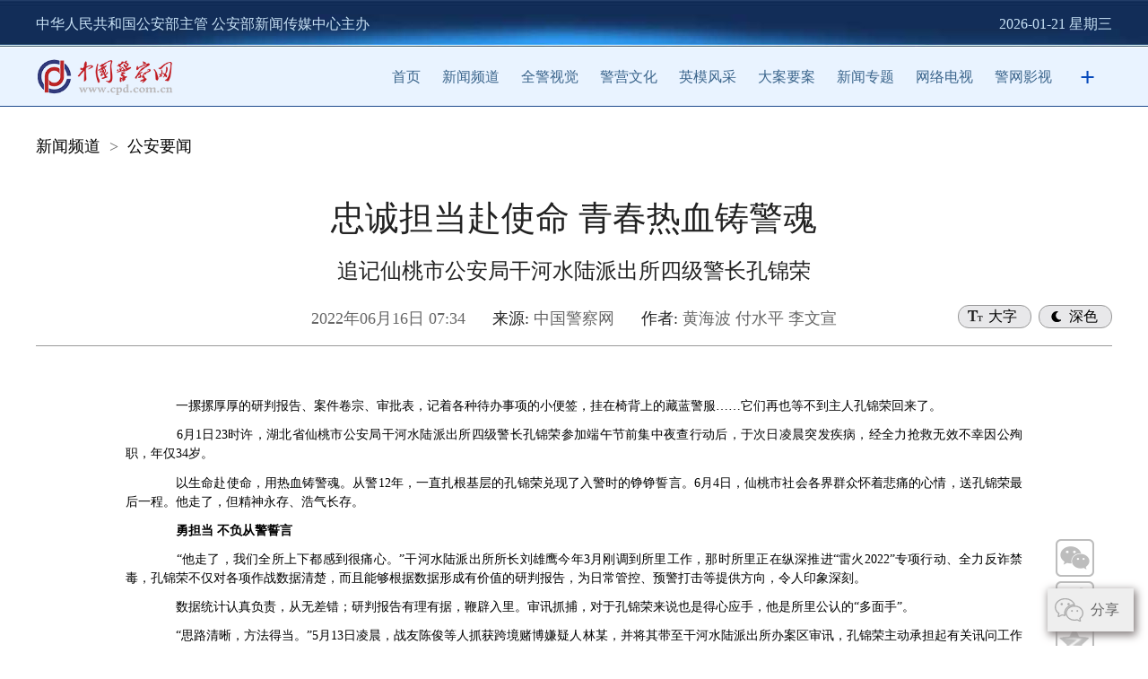

--- FILE ---
content_type: text/html
request_url: https://news.cpd.com.cn/n3559/622/t_1035357.html
body_size: 30234
content:
<!DOCTYPE html>
<html>

<head>
    <meta charset="UTF-8">
    <meta http-equiv="X-UA-Compatible" content="IE=edge">
    <meta name="viewport" content="width=device-width, initial-scale=1.0">
    <meta http-equiv="Content-Type" content="text/html; charset=UTF-8" />
    <title>
        忠诚担当赴使命 青春热血铸警魂--中国警察网
    </title>
    <meta name="description" content="忠诚担当赴使命 青春热血铸警魂--中国警察网" />
    
    <link rel="apple-touch-icon" href="/cpdlogo.png" />
    <link type="text/css" rel="stylesheet" href="//cpdasset.cpd.com.cn/b2022/neirong/style.css" />

    <!-- <script src="//cpdasset.cpd.com.cn/b2022/neirong/jq14.js" type="text/javascript"></script> -->
    <script src="//cpdasset.cpd.com.cn/images/jq17.js"></script>
    <script src="//cpdasset.cpd.com.cn/b2022/neirong/zhuanti.js" type="text/javascript"></script>
    <script type="text/javascript" src="//cpdasset.cpd.com.cn/b2022/neirong/yemian.js"></script>
    <script src="http://res.wx.qq.com/open/js/jweixin-1.6.0.js"></script>
<style>
        body{
            -webkit-text-size-adjust: 100% !important;
        -moz-text-size-adjust: 100% !important;
        text-size-adjust: 100% !important;
        font-size: 36px;
        }
        .pages{
line-height: 40px;
}
    </style>
</head>

<body>
    <script src="//cpdasset.cpd.com.cn/b2022/top.js"></script>

    <div id="nav02" class="w1200 wauto hauto pb" data="2">
        <!-- <div class="logo fl">
            <a href="http://www.cpd.com.cn" target="_blank">
                <img src="images/logo.png" width="234" height="69" />
            </a>
        </div> -->
        <ul class="mo1">
            <li>
                <a href="../../" target="_blank" title="新闻频道" class="CurrChnlCls">新闻频道</a>&nbsp;&nbsp;>&nbsp;&nbsp;<a href="../" target="_blank" title="公安要闻" class="CurrChnlCls">公安要闻</a>
            </li>

        </ul>
    </div>

    <div id="nav03" class="w1200 wauto pb mo1" data="3">
        <h4>
            
        </h4>
        <h1>
            <GETTITLE>
                忠诚担当赴使命 青春热血铸警魂
            </GETTITLE>
        </h1>
        <h4>
            追记仙桃市公安局干河水陆派出所四级警长孔锦荣
        </h4>
        <div class="tly">
            <div id="yuedutype">深色</div>
            <div id="zitype">大字</div>

            <span>
                2022年06月16日 07:34
            </span>
            <span class="yuan w">来源: </span><span>
                中国警察网
            </span>
            <span class="yuan">作者: </span>
            <span class="shu"> </span>
            <span>
                黄海波 付水平 李文宣
            </span>

        </div>

        <div class="sharebox">
            <div class="con wx"><img src="//cpdasset.cpd.com.cn/b2022/neirong/wx.png" /></div>
            <div id="qrcode" class="wxcon" style="display: none;"></div>
            <div class="con"><a class="weibo" href=""><img src="//cpdasset.cpd.com.cn/b2022/neirong/wb.png" /></a></div>
            <div class="con"><a class="qzone" href=""><img src="//cpdasset.cpd.com.cn/b2022/neirong/qq.png" /></a></div>
        </div>
    </div>

    <SCRIPT LANGUAGE="JavaScript">
        <!--
        function createPageHTML(_nPageCount, _nCurrIndex, _sPageName, _sPageExt){
            if(_nPageCount == null || _nPageCount<=1){
                return;
            }
            var nCurrIndex = _nCurrIndex || 0;
            document.write("第&nbsp;&nbsp;");
            if(nCurrIndex == 0)
                document.write("<font color='ffffff' class='pages_1'>1</font>&nbsp;&nbsp;");
            else
                document.write("<a href=\""+_sPageName+"."+_sPageExt+"\" class='pages'>1</a>&nbsp;&nbsp;");
        
            for(var i=1; i<_nPageCount; i++){
                if(nCurrIndex == i)
                    document.write("<font color='ffffff' class='pages_1'>"+(i+1) + "</font>&nbsp;&nbsp;");
                else
                    document.write("<a href=\""+_sPageName+"_" + i + "."+_sPageExt+"\" class='pages'>"+(i+1)+"</a>&nbsp;&nbsp;");
            }
            document.write("页");
        }
        //-->
        </script>

    <div id="nav04" class="w1000 wauto hauto pb" data="4">
        <div class="mo1 t1">
            <div class=TRS_Editor><style type="text/css">
.TRS_Editor P{line-height:1.5;font-family:宋体;font-size:10.5pt;}.TRS_Editor DIV{line-height:1.5;font-family:宋体;font-size:10.5pt;}.TRS_Editor TD{line-height:1.5;font-family:宋体;font-size:10.5pt;}.TRS_Editor TH{line-height:1.5;font-family:宋体;font-size:10.5pt;}.TRS_Editor SPAN{line-height:1.5;font-family:宋体;font-size:10.5pt;}.TRS_Editor FONT{line-height:1.5;font-family:宋体;font-size:10.5pt;}.TRS_Editor UL{line-height:1.5;font-family:宋体;font-size:10.5pt;}.TRS_Editor LI{line-height:1.5;font-family:宋体;font-size:10.5pt;}.TRS_Editor A{line-height:1.5;font-family:宋体;font-size:10.5pt;}</style>
<div class="TRS_Editor"><style type="text/css">

.TRS_Editor P{line-height:1.5;font-family:宋体;font-size:10.5pt;}.TRS_Editor DIV{line-height:1.5;font-family:宋体;font-size:10.5pt;}.TRS_Editor TD{line-height:1.5;font-family:宋体;font-size:10.5pt;}.TRS_Editor TH{line-height:1.5;font-family:宋体;font-size:10.5pt;}.TRS_Editor SPAN{line-height:1.5;font-family:宋体;font-size:10.5pt;}.TRS_Editor FONT{line-height:1.5;font-family:宋体;font-size:10.5pt;}.TRS_Editor UL{line-height:1.5;font-family:宋体;font-size:10.5pt;}.TRS_Editor LI{line-height:1.5;font-family:宋体;font-size:10.5pt;}.TRS_Editor A{line-height:1.5;font-family:宋体;font-size:10.5pt;}</style>
<div>
<p align="justify">　　一摞摞厚厚的研判报告、案件卷宗、审批表，记着各种待办事项的小便签，挂在椅背上的藏蓝警服……它们再也等不到主人孔锦荣回来了。</p>
<p align="justify">　　6月1日23时许，湖北省仙桃市公安局干河水陆派出所四级警长孔锦荣参加端午节前集中夜查行动后，于次日凌晨突发疾病，经全力抢救无效不幸因公殉职，年仅34岁。</p>
<p align="justify">　　以生命赴使命，用热血铸警魂。从警12年，一直扎根基层的孔锦荣兑现了入警时的铮铮誓言。6月4日，仙桃市社会各界群众怀着悲痛的心情，送孔锦荣最后一程。他走了，但精神永存、浩气长存。</p>
<p align="justify">　　<b>勇担当 不负从警誓言</b></p>
<p align="justify">　　“他走了，我们全所上下都感到很痛心。”干河水陆派出所所长刘雄鹰今年3月刚调到所里工作，那时所里正在纵深推进“雷火2022”专项行动、全力反诈禁毒，孔锦荣不仅对各项作战数据清楚，而且能够根据数据形成有价值的研判报告，为日常管控、预警打击等提供方向，令人印象深刻。</p>
<p align="justify">　　数据统计认真负责，从无差错；研判报告有理有据，鞭辟入里。审讯抓捕，对于孔锦荣来说也是得心应手，他是所里公认的“多面手”。</p>
<p align="justify">　　“思路清晰，方法得当。”5月13日凌晨，战友陈俊等人抓获跨境赌博嫌疑人林某，并将其带至干河水陆派出所办案区审讯，孔锦荣主动承担起有关讯问工作并成功突破嫌疑人心理防线，获取关键线索，让一直从事侦查打击工作的陈俊刮目相看。</p>
<p align="justify">　　凭着忠诚担当的敬业精神和出类拔萃的工作成绩，2019年至2021年，孔锦荣连续3年被评为全市优秀公务员，期间荣立个人三等功一次。</p>
<p align="justify">　　<b>热心肠 不负人民期待</b></p>
<p align="justify">　　孔锦荣既是所里的“大管家”，又是热心肠的“老好人”，对同事总是“有求必应”。</p>
<p align="justify">　　4月2日，干河水陆派出所值班民警在处置一起警情时需要警力支援。孔锦荣闻讯后二话不说，穿戴好装备就上。在现场，面对当事人的暴力冲动和极力反抗，他毫不畏惧，与同事密切配合，成功将对方控制住。</p>
<p align="justify">　　“对同事很热心，对群众很热情。”干河水陆派出所民警张美厚提起孔锦荣赞不绝口，“群众有各类需求，不管什么时候，孔锦荣总是随叫随到，耐心接待。”</p>
<p align="justify">　　孔锦荣曾于2016年7月至2018年10月在通海口派出所工作，时刻将辖区学校师生的安全记挂在心头。他坚持用心用情，常抓不懈，每学期一次办法治讲座、每月一次开展安全检查、每周一次进行校园周边矛盾纠纷排查、每天早晚上下学重点时段巡逻值守，用坚守和汗水提高见警率、管事率，也提升了学生家长的安全感、满意度。</p>
<p align="justify">　　今年5月，仙桃公安缉毒大会战进入攻坚阶段。孔锦荣深知干河水陆派出所人手少、任务重的实际情况，掌握了涉毒毛发检测工作流程和注意事项，积极参与对吸毒前科人员等进行涉毒毛发检测的工作。</p>
<p align="justify">　　<b>勤奉献 不负岗位职责</b></p>
<p align="justify">　　“懂政策，业务熟，为人友善，从不抱怨。”这是同事们对孔锦荣的一致评价。</p>
<p align="justify">　　每日情报研判、卷宗审查、制定行动方案、数据统计……孔锦荣总是安排得井井有条。从2018年10月到干河水陆派出所工作以来，每年审查卷宗1000余本、日均约处置40起警情，哪些警情处置要超时了、哪些卷宗需要完善，孔锦荣总是仔细标注，为所领导提供督促销号“清单”。</p>
<p align="justify">　　生命的最后一天，恰逢六一儿童节。原本答应早点回家陪孩子过节的孔锦荣因工作忙得像个陀螺一样，再次食言了。当日下午，孔锦荣来不及午休，一直忙于落实端午、高考安保方案，协调当晚的夜查行动，直到深夜还在所里跟同事一起研究抓捕涉毒人员，制定周密方案。</p>
<p align="justify">　　“不能说累，不能休息，因为拼搏是生活唯一的选择。”这是孔锦荣生前发给父亲的一条微信。</p>
<p align="justify">　　当晚，已连续忙碌多日的孔锦荣感到非常疲惫，在各项工作已有条不紊后终于休息了一下，只不过这一躺下，就再也没能醒来。</p>
<p align="justify">　　因人民警察证快逾期，5月31日，孔锦荣拍摄了证件照片，照片里的他精神饱满、容光焕发。可谁也没想到，新的证件还没来得及办理、换发，这张照片已成了遗照。</p>
<p align="justify">　　“我依然觉得他只是离开一小会儿，马上就会回来和我们并肩战斗……”干河水陆派出所副所长杜佐泽哽咽难言。孔锦荣走了，带着对公安事业的无限热爱与眷念，来不及和亲友、战友道一声再见。</p>
</div>
</div></div>
            
            <div id="bianji"></div>
        </div>
        <STYLE type=text/css>
            .rik {
                BORDER-BOTTOM: #0099ff 1px solid;
                TEXT-ALIGN: right;
                BORDER-LEFT: #0099ff 1px solid;
                DISPLAY: inline;
                FLOAT: left;
                MARGIN-LEFT: 8px;
                BORDER-TOP: #0099ff 1px solid;
                BORDER-RIGHT: #0099ff 1px solid
            }

            #autopage {
                TEXT-ALIGN: center;
                LINE-HEIGHT: 21px;
                MARGIN: 8px 0px;
                FONT-SIZE: 12px;
                FONT-WEIGHT: bold
            }

            /* #autopage A {
                BORDER-BOTTOM: #006aa2 1px solid;
                BORDER-LEFT: #006aa2 1px solid;
                PADDING-BOTTOM: 0px;
                PADDING-LEFT: 4px;
                PADDING-RIGHT: 4px;
                BORDER-TOP: #006aa2 1px solid;
                FONT-WEIGHT: normal;
                BORDER-RIGHT: #006aa2 1px solid;
                PADDING-TOP: 2px
            }

            #autopage A:link {
                BACKGROUND-COLOR: #ffffff;
                COLOR: #006aa2;
                TEXT-DECORATION: none
            }

            #autopage A:visited {
                BACKGROUND-COLOR: #ffffff;
                COLOR: #006aa2;
                TEXT-DECORATION: none
            } */

            #login_span {
                DISPLAY: block;
                MARGIN-BOTTOM: 10px
            }

            #hjl {
                MARGIN: 0px auto 10px;
                WIDTH: 960px
            }

            #hjl H1 {
                MARGIN: 10px 25px;
                FONT-SIZE: 14px
            }

            #hjl DIV {
                BORDER-BOTTOM: #ccc 1px dotted;
                BORDER-LEFT: #ccc 1px dotted;
                PADDING-BOTTOM: 5px;
                LINE-HEIGHT: 180%;
                PADDING-LEFT: 20px;
                PADDING-RIGHT: 20px;
                COLOR: #000;
                BORDER-TOP: #ccc 1px dotted;
                BORDER-RIGHT: #ccc 1px dotted;
                TEXT-DECORATION: none;
                PADDING-TOP: 5px
            }

            #hjl DIV A {
                COLOR: #000;
                TEXT-DECORATION: none
            }

            .tmblog {
                LINE-HEIGHT: 19px;
                PADDING-LEFT: 22px;
                DISPLAY: block;
                BACKGROUND: url(http://v.t.qq.com/share/images/ico.png) no-repeat left center;
                FLOAT: left;
                HEIGHT: 19px;
                MARGIN-LEFT: 80px
            }
        </STYLE>
        <DIV id=autopage width="100%" style="margin-top:30px;">
            <TABLE border=0 cellSpacing=0 cellPadding=0 width="100%">
              <TBODY>
                <TR>
                  <TD align=middle>
          <div style="text-align:center;word-break:break-word;"><script type="text/javascript">
createPageHTML(1, 0, "t_1035357", "html");  
</script></div>
                  </TD>
                </TR>
              </TBODY>
            </TABLE>
          </DIV>
    </div>
<!-- 2023订报广告 
<div id="nav05" class="hauto pt30" data="5" style="
    background-color: transparent;
    border: 0;
    background: linear-gradient(to bottom, #fff, #fff);
">
    <div class="w1440 wauto">
    <img src="//cpdasset.cpd.com.cn/gg/2023baozhi1.jpg" style="
    /* margin: auto 0 auto 0; */" />
<img src="//cpdasset.cpd.com.cn/gg/zz20033.jpg" style="
    /* margin: auto 0 auto 0; */" />
    </div>
</div>
 2023订报广告end -->
    <div id="nav05" class="hauto pt30" data="5">
        <ul class="w1200 wauto">
            <li>
                <img src="//cpdasset.cpd.com.cn/b2022/neirong/logox.png" />
            </li>
            <li>
                <div class="title">人民号</div>
                <img src="//cpdasset.cpd.com.cn/b2022/neirong/renmin.jpg" />
            </li>

            <li>
                <div class="title">头条号</div>
                <img src="//cpdasset.cpd.com.cn/b2022/neirong/toutiao.jpg" />
            </li>
            <li>
                <div class="title">百家号</div>
                <img src="//cpdasset.cpd.com.cn/b2022/neirong/baijia.jpg" />
            </li>
            <li>
                <div class="title">微信</div>
                <img src="//cpdasset.cpd.com.cn/b2022/neirong/weixin.jpg" />
            </li>
            <li>
                <div class="title">微博</div>
                <img src="//cpdasset.cpd.com.cn/b2022/neirong/weibo.jpg" />
            </li>
            <li>
                <div class="title">抖音</div>
                <img src="//cpdasset.cpd.com.cn/b2022/neirong/douyin.jpg" />
            </li>
            <li>
                <div class="title">快手</div>
                <img src="//cpdasset.cpd.com.cn/b2022/neirong/kuaishou.jpg" />
            </li>
<li>
                <div class="title" style="font-size:17px">支付宝生活号</div>
                <img src="//cpdasset.cpd.com.cn/b2022/neirong/zhifubao-shenghuo.png" />
            </li>
        </ul>
    </div>

    <div id="nav55" class="hauto pt30" data="55">
        <img src="//cpdasset.cpd.com.cn/gg/2023baozhi2.jpg" width="100%" />
<img src="//cpdasset.cpd.com.cn/gg/zz20032.jpg" width="100%" />
    </div>

    <style>
        #nav55{
            display: none;width:96%;
            padding-left:2%;
            padding-right:2%;
            padding-bottom:3.9rem;
        }
        @media screen and (max-width: 1000px){
#nav55{
    display: block;
}
        }
    </style>

    <script src="//cpdasset.cpd.com.cn/b2022/foot.js"></script>


    <!-- foot end -->
    <div class="topb">返回顶部</div>
    <script type="text/javascript">
        $(document).ready(function () {
            $(document).scroll(function () {
                var bkTop = $(this).scrollTop();
                if (bkTop > 200) {
                    //$(".topb").show()
                }
                else {
                    $(".topb").hide()
                }
            })
            $(".topb").click(function () {
                $('html , body').animate({ scrollTop: 0 }, 500);
            });
        });
    </script>


    <script>
        $(function () {
            $("#zitype").click(function () {
                var wz = $(this).text();
                if (wz == "大字") {
                    $("#nav04 .t1").addClass("t2");
                    $("#nav04 .t1").removeClass("t1");
                    var wz = $(this).text("小字");
                } else {
                    $("#nav04 .t2").addClass("t1");
                    $("#nav04 .t2").removeClass("t2");
                    var wz = $(this).text("大字");
                }
            });
            $("#yuedutype").click(function () {
                var wz = $(this).text();
                if (wz == "深色") {
                    $("body").attr("style", "background:#404040;");
                    $("body .mo1").addClass("mo2");
                    $("body .mo1").removeClass("mo1");

                    var wz = $(this).text("浅色");
                } else {
                    $("body").attr("style", "background:#ffffff;");
                    $("body .mo2").addClass("mo1");
                    $("body .mo2").removeClass("mo2");

                    var wz = $(this).text("深色");
                }
            });



        });
    </script>

    <script src="https://res.wx.qq.com/open/js/jweixin-1.0.0.js"></script>
    <script src="https://cpdasset.cpd.com.cn/b2022/wxShare.js"></script>
    <script src="https://cpdasset.cpd.com.cn/b2022/neirong/qr.js"></script>
    <!--微信分享图功能-->

    <script type="text/javascript">
        $(function () {
            //reset rem
            function setbaseFont() {
                var w_width = $(window).width();
                var baseFontSize = w_width / 10;
                $('html').css('font-size', baseFontSize + 'px');
            }
            setbaseFont();
            $(window).on('resize', function (e) {
                setbaseFont();
            });
            //二维码
            var href = window.location.href;
            var qrcode = new QRCode(document.getElementById("qrcode"), { // 显示二维码的元素或该元素的 ID

                text: href,  // 内容可以是文字，链接，邮箱
                width: 150, //设置宽度
                height: 150, // 设置高度
                colorDark: "#000", // 设置前景色
                colorLight: "#fff", // 设置背景色
                correctLevel: QRCode.CorrectLevel.L  // 设置容错级别，上面有介绍
            });
            $(".wx").hover(function () {
                $(".wxcon").show();
            }, function () {
                $(".wxcon").delay(1000).hide(0);
            });
            //分享
            var pagex = {
                render: function () {
                    this.share();
                },
                share: function () {
                    var href = window.location.href;
                    var title = $("#nav03 h1 gettitle").html();
                    $(".weibo").on("click", function () {
                        window.open('http://service.weibo.com/share/share.php?url=' + href + "&title=" + title)
                    });
                    $(".qzone").on("click", function () {
                        window.open('http://sns.qzone.qq.com/cgi-bin/qzshare/cgi_qzshare_onekey?url=' + href + "&title=" + title)
                    })
                }
            };
            pagex.render();
        });
    </script>
    <SCRIPT>
        var zrbj = "陈肖东";
        var childtemp = document.getElementById("bianji")

        if (zrbj.indexOf("实习编辑") >= 0) {

            childtemp.innerHTML = zrbj;
        }
        else {
            childtemp.innerHTML = "责任编辑：" + zrbj;

        }
(function () {
	if (typeof WeixinJSBridge == 'object' && typeof window.WeixinJSBridge.invoke == 'function') {
	handleFontSize();
	} else {
		if (document.addEventListener) {
		 document.addEventListener('WeixinJSBridgeReady', handleFontSize, false);
		} else if (document.attachEvent) {
		 document.attachEvent('WeixinJSBridgeReady', handleFontSize);
		 document.attachEvent('onWeixinJSBridgeReady', handleFontSize);
		}
	}
	
	function handleFontSize() {
		// 设置网页字体为默认大小
		window.WeixinJSBridge.invoke('setFontSizeCallback', {'fontSize': 0});
		// 重写设置网页字体大小的事件
		window.WeixinJSBridge.on('menu:setfont', function () {
		window.WeixinJSBridge.invoke('setFontSizeCallback', {'fontSize': 0});
    });
  }
})();
//rem为html的字体大小 通过改变html的字体大小达到适配的效果
remChange();
//监听屏幕改变resize事件 触发remChange方法
window.addEventListener("resize", remChange);
function remChange() {
  const html = document.querySelector("html");
  const width = html.getBoundingClientRect().width; //拿到适配器的宽度值
  //若屏幕宽为375px则1rem = 100px 若不是则按比例增大或减小
  body.style.fontSize = width / 13.5 + 'px';
}
    </SCRIPT>
    <!--网脉流量监测脚本-开始-->
    <script id="_trs_ta_js" src="//ta.trs.cn/c/js/ta.js?mpid=2194" async="async" defer="defer"></script>
    <!--网脉流量监测脚本-结束-->
<style>
        #share-qrcode-box {
            width: 100%;
            height: 100vh;
            background-color: rgba(0, 0, 0, 0.8);
            display: flex;
            justify-content: center;
            align-items: center;
            position: fixed;
            top: 0;
            left: 0;
            z-index: 9999;
            display: none;
        }

        .share-qrcode {
            width: 80%;
            height: 60%;
            background-color: #369;
            display: flex;
            flex-wrap: wrap;
            justify-content: center;
            position: relative;
            border: 2px solid #CCC;
            box-shadow: 3px 5px 9px 1px #837c7c;
        }

        .share-qrcode img {
            display: block;
            margin-top: 2em;
            width: 60%;
            height: auto;
        }

        .logo-share {
            width: 60%;
        }

        .logo-share img {
            width: 100%;
        }

        .text-tip {
            font-size: 16px;
            padding-top: 2em;
            color: white;
            line-height: 1.5em;
        }

        .text-tip svg {
            height: 1em;
            margin-right: 1em;
        }

        .close-qrcode {
            position: absolute;
            width: 2em;
            height: 2em;
            color: white;
            top: 0.5em;
            right: 0.5em;
        }

        .close-qrcode svg {
            width: 2em;
            height: 2em;
        }

        .share-open {
            height: 2em;
            line-height: 1em;
            width: 5em;
            position: fixed;
            bottom: 1em;
            right: 1em;
            font-size: 16px;
            background-color: #eee;
            padding: 0.5em;
            cursor: pointer;
            color: #666;
            display: flex;
            align-items: center;
            box-shadow: 2px 3px 9px 1px #837c7c;
        }
        .share-open svg{
            width: 2em;
            height: 2em;
            margin-right: 0.5em;
        }
    </style>

    <div id="share-qrcode-box">
        <div class="share-qrcode">
            <div class="logo-share">
                <img src="//cpdasset.cpd.com.cn/b2022/sy/logo.png">
                <div class="text-tip">
                    <svg xmlns="http://www.w3.org/2000/svg" width="16" height="16" fill="currentColor"
                        class="bi bi-share" viewBox="0 0 16 16">
                        <path
                            d="M13.5 1a1.5 1.5 0 1 0 0 3 1.5 1.5 0 0 0 0-3zM11 2.5a2.5 2.5 0 1 1 .603 1.628l-6.718 3.12a2.499 2.499 0 0 1 0 1.504l6.718 3.12a2.5 2.5 0 1 1-.488.876l-6.718-3.12a2.5 2.5 0 1 1 0-3.256l6.718-3.12A2.5 2.5 0 0 1 11 2.5zm-8.5 4a1.5 1.5 0 1 0 0 3 1.5 1.5 0 0 0 0-3zm11 5.5a1.5 1.5 0 1 0 0 3 1.5 1.5 0 0 0 0-3z" />
                    </svg>
                    使用微信扫码或者微信中长按识别二维码，重新打开页面后分享给微信好友。
                </div>
            </div>

            <img id="qrcodeimg"></img>
            <div class="close-qrcode">
                <svg xmlns="http://www.w3.org/2000/svg" width="16" height="16" fill="currentColor"
                    class="bi bi-x-square" viewBox="0 0 16 16">
                    <path
                        d="M14 1a1 1 0 0 1 1 1v12a1 1 0 0 1-1 1H2a1 1 0 0 1-1-1V2a1 1 0 0 1 1-1h12zM2 0a2 2 0 0 0-2 2v12a2 2 0 0 0 2 2h12a2 2 0 0 0 2-2V2a2 2 0 0 0-2-2H2z" />
                    <path
                        d="M4.646 4.646a.5.5 0 0 1 .708 0L8 7.293l2.646-2.647a.5.5 0 0 1 .708.708L8.707 8l2.647 2.646a.5.5 0 0 1-.708.708L8 8.707l-2.646 2.647a.5.5 0 0 1-.708-.708L7.293 8 4.646 5.354a.5.5 0 0 1 0-.708z" />
                </svg>
            </div>
        </div>

    </div>

    <div class="share-open">
        <svg t="1717482553343" class="icon" viewBox="0 0 1024 1024" version="1.1" xmlns="http://www.w3.org/2000/svg"
            p-id="2312" xmlns:xlink="http://www.w3.org/1999/xlink" width="200" height="200">
            <path
                d="M1024 624.6c0-149.9-142.3-271.8-317.2-271.8s-317.2 122-317.2 271.8c0 149.9 142.3 271.8 317.2 271.8 30.4 0 60.5-3.7 89.4-10.9 7.9 1.1 30.2 13 43.7 20.2 29.4 15.6 49.6 25.8 65.9 25.8 5.2 0 9.9-1 14.4-3.2 24.9-12.1 15-43.1 5.5-73.1-2.5-8-6.5-20.4-7.8-27.7C985.5 776 1024 702.4 1024 624.6z m-137.5 173c-19.4 14.1-11.1 40.2-1.5 70.5 1.3 4.2 3 9.5 4.5 14.7-9.7-4.4-21.1-10.5-29.4-14.9-29.3-15.6-48.5-25.3-64.3-25.3-3 0-5.8 0.3-8.6 1.1-25.9 6.6-52.9 10-80.3 10-151.3 0-274.3-102.7-274.3-229s123.1-229 274.3-229 274.3 102.7 274.3 229c-0.1 66.3-34.6 129.3-94.7 172.9z"
                p-id="2313" fill="#acacac"></path>
            <path
                d="M379.1 621.5c0-150.7 146.6-273.7 326.7-274.1 6.9 0 13.4-3.4 17.4-9 4-5.7 5-12.9 2.8-19.4-22.4-64.5-69.6-122.4-132.7-163-64.6-41.5-141.5-63.5-222.6-63.5C166.3 92.5 0 234.8 0 409.7c0 91.4 45.7 177.7 125.5 238-1.2 8.5-6.4 25-9.7 35.5-11.2 35.4-21.8 68.9 4.5 81.7 4.8 2.3 9.8 3.4 15.4 3.4 18.3 0 41.7-11.8 76-30 16.8-8.9 44.7-23.7 53.7-24.3 34.1 8.6 69.5 13 105.4 13h1.3c6.9 0 13.5-3.4 17.5-9 4-5.7 5-12.9 2.8-19.5-8.8-25.2-13.3-51-13.3-77z m-42.8 0c0 20.7 2.4 41.3 7 61.5-23.2-1.6-46.1-5.3-68.3-11-19.4-5-44.3 7.5-83.4 28.3-12.1 6.4-29.7 15.8-42.5 21 2.1-8.3 5.3-18.2 7.5-25.3 10.9-34.4 20.3-64-0.4-79-72-52.2-113.3-127.8-113.3-207.3 0-151.3 147.1-274.3 327.9-274.3 133.2 0 253.5 68.8 303.4 170.4-189 14.1-337.9 150.5-337.9 315.7z"
                p-id="2314" fill="#acacac"></path>
            <path d="M249.9 305.3m-42.9 0a42.9 42.9 0 1 0 85.8 0 42.9 42.9 0 1 0-85.8 0Z" p-id="2315" fill="#acacac">
            </path>
            <path d="M493.9 305.3m-42.9 0a42.9 42.9 0 1 0 85.8 0 42.9 42.9 0 1 0-85.8 0Z" p-id="2316" fill="#acacac">
            </path>
            <path d="M614.9 548.2m-34.3 0a34.3 34.3 0 1 0 68.6 0 34.3 34.3 0 1 0-68.6 0Z" p-id="2317" fill="#acacac">
            </path>
            <path d="M806.7 548.2m-34.3 0a34.3 34.3 0 1 0 68.6 0 34.3 34.3 0 1 0-68.6 0Z" p-id="2318" fill="#acacac">
            </path>
        </svg>
        分享
    </div>

    <script src="//cpdasset.cpd.com.cn/images/awesome-qr.js"></script>
    <script>
        var creatqrcode = function (text, logo, background) {
            // 二维码生成参数
            var text = text || '//www.cpd.com.cn'
            var size = 200;
            var colorDark = "#000000";
            var margin = 9
            var background = background || "#ffffff";
            var logo = logo || "";
            $("#qrcodeimg").css({ width: size + "px", height: size + "px" })
            new AwesomeQR.AwesomeQR({
                text: text, // 内容
                size: size, // 二维码大小
                margin: margin, // 二维码白边大小
                colorDark: colorDark, // 二维码颜色
                colorLight: "rgba(255,255,255,0)", // 二维码背景颜色
                logoImage: logo, // 二维码中间logo
                logoScale: 0.3, // 二维码中间logo大小
                logoCornerRadius: 0, // 二维码中间logo圆角
            }).draw()
                .then((dataURL) => {
                    $("#qrcodeimg").attr("src", dataURL)
                })
                .catch((err) => {
                    console.error(err);
                });
        }
        $(function () {
            // 初始化生成二维码
            creatqrcode(window.location.href)
            $(".share-open").on("click", function () {
                $("#share-qrcode-box").css("display", "flex");
                $("#share-qrcode-box").show()
            })
            $(".close-qrcode").on("click", function () {
                $("#share-qrcode-box").hide()
            });
        })
    </script>

</body>

</html>